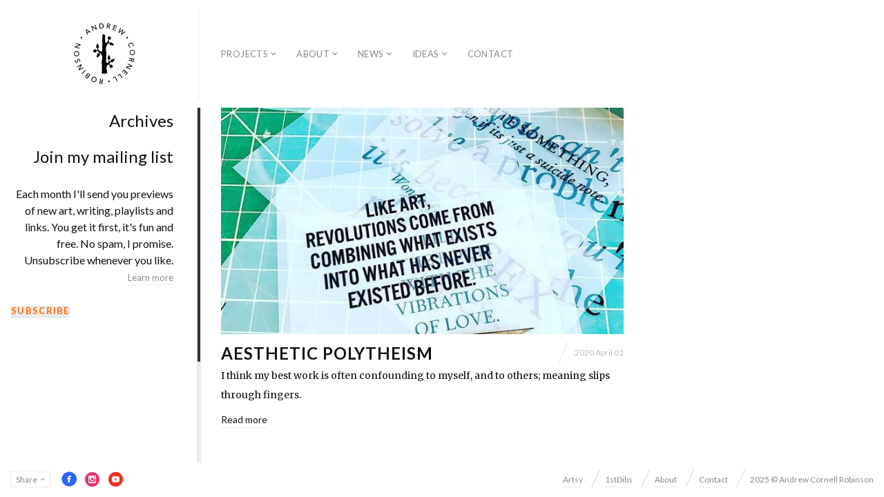

--- FILE ---
content_type: text/html; charset=UTF-8
request_url: https://www.andrewcornellrobinson.com/type/quote/
body_size: 10945
content:
<!DOCTYPE html>
<html lang="en" class="horizontal-page horizontal-posts">
<head>
<meta charset="UTF-8" />
<meta name="viewport" content="width=device-width, initial-scale=1, maximum-scale=1, user-scalable=no, viewport-fit=cover" />
<meta http-equiv="X-UA-Compatible" content="IE=Edge,chrome=1">
<link rel="profile" href="http://gmpg.org/xfn/11" />
<link rel="pingback" href="https://www.andrewcornellrobinson.com/xmlrpc.php" />
<!-- <link href="https://fonts.googleapis.com/css?family=Lato:300,400,700|Merriweather" rel="stylesheet"> -->
<!--[if lt IE 9]>
<script src="https://www.andrewcornellrobinson.com/wp-content/themes/fluxus/js/html5.js" type="text/javascript"></script>
<link rel="stylesheet" href="https://www.andrewcornellrobinson.com/wp-content/themes/fluxus/css/ie.css" type="text/css" media="all" />
<script type="text/javascript">window.oldie = true;</script>
<![endif]-->
<meta name='robots' content='noindex, follow' />

	<!-- This site is optimized with the Yoast SEO plugin v26.7 - https://yoast.com/wordpress/plugins/seo/ -->
	<title>Quote Archives - Andrew Cornell Robinson</title>
	<meta property="og:locale" content="en_US" />
	<meta property="og:type" content="article" />
	<meta property="og:title" content="Quote Archives - Andrew Cornell Robinson" />
	<meta property="og:url" content="https://www.andrewcornellrobinson.com/type/quote/" />
	<meta property="og:site_name" content="Andrew Cornell Robinson" />
	<meta name="twitter:card" content="summary_large_image" />
	<script type="application/ld+json" class="yoast-schema-graph">{"@context":"https://schema.org","@graph":[{"@type":"CollectionPage","@id":"https://www.andrewcornellrobinson.com/type/quote/","url":"https://www.andrewcornellrobinson.com/type/quote/","name":"Quote Archives - Andrew Cornell Robinson","isPartOf":{"@id":"https://www.andrewcornellrobinson.com/#website"},"primaryImageOfPage":{"@id":"https://www.andrewcornellrobinson.com/type/quote/#primaryimage"},"image":{"@id":"https://www.andrewcornellrobinson.com/type/quote/#primaryimage"},"thumbnailUrl":"https://www.andrewcornellrobinson.com/wp-content/uploads/2020/04/47694324_355485771898484_7235917348567589518_nmedium_large.2x.1548945752.jpg","breadcrumb":{"@id":"https://www.andrewcornellrobinson.com/type/quote/#breadcrumb"},"inLanguage":"en"},{"@type":"ImageObject","inLanguage":"en","@id":"https://www.andrewcornellrobinson.com/type/quote/#primaryimage","url":"https://www.andrewcornellrobinson.com/wp-content/uploads/2020/04/47694324_355485771898484_7235917348567589518_nmedium_large.2x.1548945752.jpg","contentUrl":"https://www.andrewcornellrobinson.com/wp-content/uploads/2020/04/47694324_355485771898484_7235917348567589518_nmedium_large.2x.1548945752.jpg","width":1280,"height":1280,"caption":"Acetate cut outs on the studio drawing table."},{"@type":"BreadcrumbList","@id":"https://www.andrewcornellrobinson.com/type/quote/#breadcrumb","itemListElement":[{"@type":"ListItem","position":1,"name":"Home","item":"https://www.andrewcornellrobinson.com/"},{"@type":"ListItem","position":2,"name":"Quote"}]},{"@type":"WebSite","@id":"https://www.andrewcornellrobinson.com/#website","url":"https://www.andrewcornellrobinson.com/","name":"Andrew Cornell Robinson","description":"Studio","publisher":{"@id":"https://www.andrewcornellrobinson.com/#/schema/person/a1dcfb94e250fe0ba6a2dffc558dc8cc"},"potentialAction":[{"@type":"SearchAction","target":{"@type":"EntryPoint","urlTemplate":"https://www.andrewcornellrobinson.com/?s={search_term_string}"},"query-input":{"@type":"PropertyValueSpecification","valueRequired":true,"valueName":"search_term_string"}}],"inLanguage":"en"},{"@type":["Person","Organization"],"@id":"https://www.andrewcornellrobinson.com/#/schema/person/a1dcfb94e250fe0ba6a2dffc558dc8cc","name":"Andrew Robinson","image":{"@type":"ImageObject","inLanguage":"en","@id":"https://www.andrewcornellrobinson.com/#/schema/person/image/","url":"https://www.andrewcornellrobinson.com/wp-content/uploads/2023/01/andrewcornellrobinonslogocircleArtboard-1400.png","contentUrl":"https://www.andrewcornellrobinson.com/wp-content/uploads/2023/01/andrewcornellrobinonslogocircleArtboard-1400.png","width":400,"height":400,"caption":"Andrew Robinson"},"logo":{"@id":"https://www.andrewcornellrobinson.com/#/schema/person/image/"},"description":"Andrew Robinson is a multidisciplinary artist working in painting, sculpture, and ceramics. His work explores the intersections of memory, identity, and material culture through historically engaged, research-driven practices. Robinson’s work has been exhibited nationally in galleries, museums, and artist-run spaces, and he has participated in numerous residencies and fellowships. He is a member of the faculty at Parsons School of Design, and has been a visiting artist and educator at Greenwich House Pottery, 92Y, Peter's Valley School of Craft, Columbia University, Brooklyn College, Pratt, School of Visual Arts and the UK Craft Council in London, etc. He lives and works in New York City.","sameAs":["https://www.andrewcornellrobinson.com","https://www.facebook.com/AndrewCornellRobinson/","https://www.instagram.com/acrstudio","https://www.youtube.com/acrstudio","https://en.wikipedia.org/wiki/Andrew_Cornell_Robinson"]}]}</script>
	<!-- / Yoast SEO plugin. -->


<link rel='dns-prefetch' href='//fonts.googleapis.com' />
<link rel="alternate" type="application/rss+xml" title="Andrew Cornell Robinson &raquo; Feed" href="https://www.andrewcornellrobinson.com/feed/" />
<link rel="alternate" type="application/rss+xml" title="Andrew Cornell Robinson &raquo; Comments Feed" href="https://www.andrewcornellrobinson.com/comments/feed/" />
<link rel="alternate" type="application/rss+xml" title="Andrew Cornell Robinson &raquo; Quote Format Feed" href="https://www.andrewcornellrobinson.com/type/quote/feed/" />
<style id='wp-img-auto-sizes-contain-inline-css'>
img:is([sizes=auto i],[sizes^="auto," i]){contain-intrinsic-size:3000px 1500px}
/*# sourceURL=wp-img-auto-sizes-contain-inline-css */
</style>
<style id='wp-emoji-styles-inline-css'>

	img.wp-smiley, img.emoji {
		display: inline !important;
		border: none !important;
		box-shadow: none !important;
		height: 1em !important;
		width: 1em !important;
		margin: 0 0.07em !important;
		vertical-align: -0.1em !important;
		background: none !important;
		padding: 0 !important;
	}
/*# sourceURL=wp-emoji-styles-inline-css */
</style>
<style id='wp-block-library-inline-css'>
:root{--wp-block-synced-color:#7a00df;--wp-block-synced-color--rgb:122,0,223;--wp-bound-block-color:var(--wp-block-synced-color);--wp-editor-canvas-background:#ddd;--wp-admin-theme-color:#007cba;--wp-admin-theme-color--rgb:0,124,186;--wp-admin-theme-color-darker-10:#006ba1;--wp-admin-theme-color-darker-10--rgb:0,107,160.5;--wp-admin-theme-color-darker-20:#005a87;--wp-admin-theme-color-darker-20--rgb:0,90,135;--wp-admin-border-width-focus:2px}@media (min-resolution:192dpi){:root{--wp-admin-border-width-focus:1.5px}}.wp-element-button{cursor:pointer}:root .has-very-light-gray-background-color{background-color:#eee}:root .has-very-dark-gray-background-color{background-color:#313131}:root .has-very-light-gray-color{color:#eee}:root .has-very-dark-gray-color{color:#313131}:root .has-vivid-green-cyan-to-vivid-cyan-blue-gradient-background{background:linear-gradient(135deg,#00d084,#0693e3)}:root .has-purple-crush-gradient-background{background:linear-gradient(135deg,#34e2e4,#4721fb 50%,#ab1dfe)}:root .has-hazy-dawn-gradient-background{background:linear-gradient(135deg,#faaca8,#dad0ec)}:root .has-subdued-olive-gradient-background{background:linear-gradient(135deg,#fafae1,#67a671)}:root .has-atomic-cream-gradient-background{background:linear-gradient(135deg,#fdd79a,#004a59)}:root .has-nightshade-gradient-background{background:linear-gradient(135deg,#330968,#31cdcf)}:root .has-midnight-gradient-background{background:linear-gradient(135deg,#020381,#2874fc)}:root{--wp--preset--font-size--normal:16px;--wp--preset--font-size--huge:42px}.has-regular-font-size{font-size:1em}.has-larger-font-size{font-size:2.625em}.has-normal-font-size{font-size:var(--wp--preset--font-size--normal)}.has-huge-font-size{font-size:var(--wp--preset--font-size--huge)}.has-text-align-center{text-align:center}.has-text-align-left{text-align:left}.has-text-align-right{text-align:right}.has-fit-text{white-space:nowrap!important}#end-resizable-editor-section{display:none}.aligncenter{clear:both}.items-justified-left{justify-content:flex-start}.items-justified-center{justify-content:center}.items-justified-right{justify-content:flex-end}.items-justified-space-between{justify-content:space-between}.screen-reader-text{border:0;clip-path:inset(50%);height:1px;margin:-1px;overflow:hidden;padding:0;position:absolute;width:1px;word-wrap:normal!important}.screen-reader-text:focus{background-color:#ddd;clip-path:none;color:#444;display:block;font-size:1em;height:auto;left:5px;line-height:normal;padding:15px 23px 14px;text-decoration:none;top:5px;width:auto;z-index:100000}html :where(.has-border-color){border-style:solid}html :where([style*=border-top-color]){border-top-style:solid}html :where([style*=border-right-color]){border-right-style:solid}html :where([style*=border-bottom-color]){border-bottom-style:solid}html :where([style*=border-left-color]){border-left-style:solid}html :where([style*=border-width]){border-style:solid}html :where([style*=border-top-width]){border-top-style:solid}html :where([style*=border-right-width]){border-right-style:solid}html :where([style*=border-bottom-width]){border-bottom-style:solid}html :where([style*=border-left-width]){border-left-style:solid}html :where(img[class*=wp-image-]){height:auto;max-width:100%}:where(figure){margin:0 0 1em}html :where(.is-position-sticky){--wp-admin--admin-bar--position-offset:var(--wp-admin--admin-bar--height,0px)}@media screen and (max-width:600px){html :where(.is-position-sticky){--wp-admin--admin-bar--position-offset:0px}}

/*# sourceURL=wp-block-library-inline-css */
</style><style id='wp-block-button-inline-css'>
.wp-block-button__link{align-content:center;box-sizing:border-box;cursor:pointer;display:inline-block;height:100%;text-align:center;word-break:break-word}.wp-block-button__link.aligncenter{text-align:center}.wp-block-button__link.alignright{text-align:right}:where(.wp-block-button__link){border-radius:9999px;box-shadow:none;padding:calc(.667em + 2px) calc(1.333em + 2px);text-decoration:none}.wp-block-button[style*=text-decoration] .wp-block-button__link{text-decoration:inherit}.wp-block-buttons>.wp-block-button.has-custom-width{max-width:none}.wp-block-buttons>.wp-block-button.has-custom-width .wp-block-button__link{width:100%}.wp-block-buttons>.wp-block-button.has-custom-font-size .wp-block-button__link{font-size:inherit}.wp-block-buttons>.wp-block-button.wp-block-button__width-25{width:calc(25% - var(--wp--style--block-gap, .5em)*.75)}.wp-block-buttons>.wp-block-button.wp-block-button__width-50{width:calc(50% - var(--wp--style--block-gap, .5em)*.5)}.wp-block-buttons>.wp-block-button.wp-block-button__width-75{width:calc(75% - var(--wp--style--block-gap, .5em)*.25)}.wp-block-buttons>.wp-block-button.wp-block-button__width-100{flex-basis:100%;width:100%}.wp-block-buttons.is-vertical>.wp-block-button.wp-block-button__width-25{width:25%}.wp-block-buttons.is-vertical>.wp-block-button.wp-block-button__width-50{width:50%}.wp-block-buttons.is-vertical>.wp-block-button.wp-block-button__width-75{width:75%}.wp-block-button.is-style-squared,.wp-block-button__link.wp-block-button.is-style-squared{border-radius:0}.wp-block-button.no-border-radius,.wp-block-button__link.no-border-radius{border-radius:0!important}:root :where(.wp-block-button .wp-block-button__link.is-style-outline),:root :where(.wp-block-button.is-style-outline>.wp-block-button__link){border:2px solid;padding:.667em 1.333em}:root :where(.wp-block-button .wp-block-button__link.is-style-outline:not(.has-text-color)),:root :where(.wp-block-button.is-style-outline>.wp-block-button__link:not(.has-text-color)){color:currentColor}:root :where(.wp-block-button .wp-block-button__link.is-style-outline:not(.has-background)),:root :where(.wp-block-button.is-style-outline>.wp-block-button__link:not(.has-background)){background-color:initial;background-image:none}
/*# sourceURL=https://www.andrewcornellrobinson.com/wp-includes/blocks/button/style.min.css */
</style>
<style id='wp-block-heading-inline-css'>
h1:where(.wp-block-heading).has-background,h2:where(.wp-block-heading).has-background,h3:where(.wp-block-heading).has-background,h4:where(.wp-block-heading).has-background,h5:where(.wp-block-heading).has-background,h6:where(.wp-block-heading).has-background{padding:1.25em 2.375em}h1.has-text-align-left[style*=writing-mode]:where([style*=vertical-lr]),h1.has-text-align-right[style*=writing-mode]:where([style*=vertical-rl]),h2.has-text-align-left[style*=writing-mode]:where([style*=vertical-lr]),h2.has-text-align-right[style*=writing-mode]:where([style*=vertical-rl]),h3.has-text-align-left[style*=writing-mode]:where([style*=vertical-lr]),h3.has-text-align-right[style*=writing-mode]:where([style*=vertical-rl]),h4.has-text-align-left[style*=writing-mode]:where([style*=vertical-lr]),h4.has-text-align-right[style*=writing-mode]:where([style*=vertical-rl]),h5.has-text-align-left[style*=writing-mode]:where([style*=vertical-lr]),h5.has-text-align-right[style*=writing-mode]:where([style*=vertical-rl]),h6.has-text-align-left[style*=writing-mode]:where([style*=vertical-lr]),h6.has-text-align-right[style*=writing-mode]:where([style*=vertical-rl]){rotate:180deg}
/*# sourceURL=https://www.andrewcornellrobinson.com/wp-includes/blocks/heading/style.min.css */
</style>
<style id='wp-block-buttons-inline-css'>
.wp-block-buttons{box-sizing:border-box}.wp-block-buttons.is-vertical{flex-direction:column}.wp-block-buttons.is-vertical>.wp-block-button:last-child{margin-bottom:0}.wp-block-buttons>.wp-block-button{display:inline-block;margin:0}.wp-block-buttons.is-content-justification-left{justify-content:flex-start}.wp-block-buttons.is-content-justification-left.is-vertical{align-items:flex-start}.wp-block-buttons.is-content-justification-center{justify-content:center}.wp-block-buttons.is-content-justification-center.is-vertical{align-items:center}.wp-block-buttons.is-content-justification-right{justify-content:flex-end}.wp-block-buttons.is-content-justification-right.is-vertical{align-items:flex-end}.wp-block-buttons.is-content-justification-space-between{justify-content:space-between}.wp-block-buttons.aligncenter{text-align:center}.wp-block-buttons:not(.is-content-justification-space-between,.is-content-justification-right,.is-content-justification-left,.is-content-justification-center) .wp-block-button.aligncenter{margin-left:auto;margin-right:auto;width:100%}.wp-block-buttons[style*=text-decoration] .wp-block-button,.wp-block-buttons[style*=text-decoration] .wp-block-button__link{text-decoration:inherit}.wp-block-buttons.has-custom-font-size .wp-block-button__link{font-size:inherit}.wp-block-buttons .wp-block-button__link{width:100%}.wp-block-button.aligncenter{text-align:center}
/*# sourceURL=https://www.andrewcornellrobinson.com/wp-includes/blocks/buttons/style.min.css */
</style>
<style id='wp-block-embed-inline-css'>
.wp-block-embed.alignleft,.wp-block-embed.alignright,.wp-block[data-align=left]>[data-type="core/embed"],.wp-block[data-align=right]>[data-type="core/embed"]{max-width:360px;width:100%}.wp-block-embed.alignleft .wp-block-embed__wrapper,.wp-block-embed.alignright .wp-block-embed__wrapper,.wp-block[data-align=left]>[data-type="core/embed"] .wp-block-embed__wrapper,.wp-block[data-align=right]>[data-type="core/embed"] .wp-block-embed__wrapper{min-width:280px}.wp-block-cover .wp-block-embed{min-height:240px;min-width:320px}.wp-block-embed{overflow-wrap:break-word}.wp-block-embed :where(figcaption){margin-bottom:1em;margin-top:.5em}.wp-block-embed iframe{max-width:100%}.wp-block-embed__wrapper{position:relative}.wp-embed-responsive .wp-has-aspect-ratio .wp-block-embed__wrapper:before{content:"";display:block;padding-top:50%}.wp-embed-responsive .wp-has-aspect-ratio iframe{bottom:0;height:100%;left:0;position:absolute;right:0;top:0;width:100%}.wp-embed-responsive .wp-embed-aspect-21-9 .wp-block-embed__wrapper:before{padding-top:42.85%}.wp-embed-responsive .wp-embed-aspect-18-9 .wp-block-embed__wrapper:before{padding-top:50%}.wp-embed-responsive .wp-embed-aspect-16-9 .wp-block-embed__wrapper:before{padding-top:56.25%}.wp-embed-responsive .wp-embed-aspect-4-3 .wp-block-embed__wrapper:before{padding-top:75%}.wp-embed-responsive .wp-embed-aspect-1-1 .wp-block-embed__wrapper:before{padding-top:100%}.wp-embed-responsive .wp-embed-aspect-9-16 .wp-block-embed__wrapper:before{padding-top:177.77%}.wp-embed-responsive .wp-embed-aspect-1-2 .wp-block-embed__wrapper:before{padding-top:200%}
/*# sourceURL=https://www.andrewcornellrobinson.com/wp-includes/blocks/embed/style.min.css */
</style>
<style id='wp-block-paragraph-inline-css'>
.is-small-text{font-size:.875em}.is-regular-text{font-size:1em}.is-large-text{font-size:2.25em}.is-larger-text{font-size:3em}.has-drop-cap:not(:focus):first-letter{float:left;font-size:8.4em;font-style:normal;font-weight:100;line-height:.68;margin:.05em .1em 0 0;text-transform:uppercase}body.rtl .has-drop-cap:not(:focus):first-letter{float:none;margin-left:.1em}p.has-drop-cap.has-background{overflow:hidden}:root :where(p.has-background){padding:1.25em 2.375em}:where(p.has-text-color:not(.has-link-color)) a{color:inherit}p.has-text-align-left[style*="writing-mode:vertical-lr"],p.has-text-align-right[style*="writing-mode:vertical-rl"]{rotate:180deg}
/*# sourceURL=https://www.andrewcornellrobinson.com/wp-includes/blocks/paragraph/style.min.css */
</style>
<style id='global-styles-inline-css'>
:root{--wp--preset--aspect-ratio--square: 1;--wp--preset--aspect-ratio--4-3: 4/3;--wp--preset--aspect-ratio--3-4: 3/4;--wp--preset--aspect-ratio--3-2: 3/2;--wp--preset--aspect-ratio--2-3: 2/3;--wp--preset--aspect-ratio--16-9: 16/9;--wp--preset--aspect-ratio--9-16: 9/16;--wp--preset--color--black: #000000;--wp--preset--color--cyan-bluish-gray: #abb8c3;--wp--preset--color--white: #ffffff;--wp--preset--color--pale-pink: #f78da7;--wp--preset--color--vivid-red: #cf2e2e;--wp--preset--color--luminous-vivid-orange: #ff6900;--wp--preset--color--luminous-vivid-amber: #fcb900;--wp--preset--color--light-green-cyan: #7bdcb5;--wp--preset--color--vivid-green-cyan: #00d084;--wp--preset--color--pale-cyan-blue: #8ed1fc;--wp--preset--color--vivid-cyan-blue: #0693e3;--wp--preset--color--vivid-purple: #9b51e0;--wp--preset--gradient--vivid-cyan-blue-to-vivid-purple: linear-gradient(135deg,rgb(6,147,227) 0%,rgb(155,81,224) 100%);--wp--preset--gradient--light-green-cyan-to-vivid-green-cyan: linear-gradient(135deg,rgb(122,220,180) 0%,rgb(0,208,130) 100%);--wp--preset--gradient--luminous-vivid-amber-to-luminous-vivid-orange: linear-gradient(135deg,rgb(252,185,0) 0%,rgb(255,105,0) 100%);--wp--preset--gradient--luminous-vivid-orange-to-vivid-red: linear-gradient(135deg,rgb(255,105,0) 0%,rgb(207,46,46) 100%);--wp--preset--gradient--very-light-gray-to-cyan-bluish-gray: linear-gradient(135deg,rgb(238,238,238) 0%,rgb(169,184,195) 100%);--wp--preset--gradient--cool-to-warm-spectrum: linear-gradient(135deg,rgb(74,234,220) 0%,rgb(151,120,209) 20%,rgb(207,42,186) 40%,rgb(238,44,130) 60%,rgb(251,105,98) 80%,rgb(254,248,76) 100%);--wp--preset--gradient--blush-light-purple: linear-gradient(135deg,rgb(255,206,236) 0%,rgb(152,150,240) 100%);--wp--preset--gradient--blush-bordeaux: linear-gradient(135deg,rgb(254,205,165) 0%,rgb(254,45,45) 50%,rgb(107,0,62) 100%);--wp--preset--gradient--luminous-dusk: linear-gradient(135deg,rgb(255,203,112) 0%,rgb(199,81,192) 50%,rgb(65,88,208) 100%);--wp--preset--gradient--pale-ocean: linear-gradient(135deg,rgb(255,245,203) 0%,rgb(182,227,212) 50%,rgb(51,167,181) 100%);--wp--preset--gradient--electric-grass: linear-gradient(135deg,rgb(202,248,128) 0%,rgb(113,206,126) 100%);--wp--preset--gradient--midnight: linear-gradient(135deg,rgb(2,3,129) 0%,rgb(40,116,252) 100%);--wp--preset--font-size--small: 13px;--wp--preset--font-size--medium: 20px;--wp--preset--font-size--large: 36px;--wp--preset--font-size--x-large: 42px;--wp--preset--spacing--20: 0.44rem;--wp--preset--spacing--30: 0.67rem;--wp--preset--spacing--40: 1rem;--wp--preset--spacing--50: 1.5rem;--wp--preset--spacing--60: 2.25rem;--wp--preset--spacing--70: 3.38rem;--wp--preset--spacing--80: 5.06rem;--wp--preset--shadow--natural: 6px 6px 9px rgba(0, 0, 0, 0.2);--wp--preset--shadow--deep: 12px 12px 50px rgba(0, 0, 0, 0.4);--wp--preset--shadow--sharp: 6px 6px 0px rgba(0, 0, 0, 0.2);--wp--preset--shadow--outlined: 6px 6px 0px -3px rgb(255, 255, 255), 6px 6px rgb(0, 0, 0);--wp--preset--shadow--crisp: 6px 6px 0px rgb(0, 0, 0);}:where(.is-layout-flex){gap: 0.5em;}:where(.is-layout-grid){gap: 0.5em;}body .is-layout-flex{display: flex;}.is-layout-flex{flex-wrap: wrap;align-items: center;}.is-layout-flex > :is(*, div){margin: 0;}body .is-layout-grid{display: grid;}.is-layout-grid > :is(*, div){margin: 0;}:where(.wp-block-columns.is-layout-flex){gap: 2em;}:where(.wp-block-columns.is-layout-grid){gap: 2em;}:where(.wp-block-post-template.is-layout-flex){gap: 1.25em;}:where(.wp-block-post-template.is-layout-grid){gap: 1.25em;}.has-black-color{color: var(--wp--preset--color--black) !important;}.has-cyan-bluish-gray-color{color: var(--wp--preset--color--cyan-bluish-gray) !important;}.has-white-color{color: var(--wp--preset--color--white) !important;}.has-pale-pink-color{color: var(--wp--preset--color--pale-pink) !important;}.has-vivid-red-color{color: var(--wp--preset--color--vivid-red) !important;}.has-luminous-vivid-orange-color{color: var(--wp--preset--color--luminous-vivid-orange) !important;}.has-luminous-vivid-amber-color{color: var(--wp--preset--color--luminous-vivid-amber) !important;}.has-light-green-cyan-color{color: var(--wp--preset--color--light-green-cyan) !important;}.has-vivid-green-cyan-color{color: var(--wp--preset--color--vivid-green-cyan) !important;}.has-pale-cyan-blue-color{color: var(--wp--preset--color--pale-cyan-blue) !important;}.has-vivid-cyan-blue-color{color: var(--wp--preset--color--vivid-cyan-blue) !important;}.has-vivid-purple-color{color: var(--wp--preset--color--vivid-purple) !important;}.has-black-background-color{background-color: var(--wp--preset--color--black) !important;}.has-cyan-bluish-gray-background-color{background-color: var(--wp--preset--color--cyan-bluish-gray) !important;}.has-white-background-color{background-color: var(--wp--preset--color--white) !important;}.has-pale-pink-background-color{background-color: var(--wp--preset--color--pale-pink) !important;}.has-vivid-red-background-color{background-color: var(--wp--preset--color--vivid-red) !important;}.has-luminous-vivid-orange-background-color{background-color: var(--wp--preset--color--luminous-vivid-orange) !important;}.has-luminous-vivid-amber-background-color{background-color: var(--wp--preset--color--luminous-vivid-amber) !important;}.has-light-green-cyan-background-color{background-color: var(--wp--preset--color--light-green-cyan) !important;}.has-vivid-green-cyan-background-color{background-color: var(--wp--preset--color--vivid-green-cyan) !important;}.has-pale-cyan-blue-background-color{background-color: var(--wp--preset--color--pale-cyan-blue) !important;}.has-vivid-cyan-blue-background-color{background-color: var(--wp--preset--color--vivid-cyan-blue) !important;}.has-vivid-purple-background-color{background-color: var(--wp--preset--color--vivid-purple) !important;}.has-black-border-color{border-color: var(--wp--preset--color--black) !important;}.has-cyan-bluish-gray-border-color{border-color: var(--wp--preset--color--cyan-bluish-gray) !important;}.has-white-border-color{border-color: var(--wp--preset--color--white) !important;}.has-pale-pink-border-color{border-color: var(--wp--preset--color--pale-pink) !important;}.has-vivid-red-border-color{border-color: var(--wp--preset--color--vivid-red) !important;}.has-luminous-vivid-orange-border-color{border-color: var(--wp--preset--color--luminous-vivid-orange) !important;}.has-luminous-vivid-amber-border-color{border-color: var(--wp--preset--color--luminous-vivid-amber) !important;}.has-light-green-cyan-border-color{border-color: var(--wp--preset--color--light-green-cyan) !important;}.has-vivid-green-cyan-border-color{border-color: var(--wp--preset--color--vivid-green-cyan) !important;}.has-pale-cyan-blue-border-color{border-color: var(--wp--preset--color--pale-cyan-blue) !important;}.has-vivid-cyan-blue-border-color{border-color: var(--wp--preset--color--vivid-cyan-blue) !important;}.has-vivid-purple-border-color{border-color: var(--wp--preset--color--vivid-purple) !important;}.has-vivid-cyan-blue-to-vivid-purple-gradient-background{background: var(--wp--preset--gradient--vivid-cyan-blue-to-vivid-purple) !important;}.has-light-green-cyan-to-vivid-green-cyan-gradient-background{background: var(--wp--preset--gradient--light-green-cyan-to-vivid-green-cyan) !important;}.has-luminous-vivid-amber-to-luminous-vivid-orange-gradient-background{background: var(--wp--preset--gradient--luminous-vivid-amber-to-luminous-vivid-orange) !important;}.has-luminous-vivid-orange-to-vivid-red-gradient-background{background: var(--wp--preset--gradient--luminous-vivid-orange-to-vivid-red) !important;}.has-very-light-gray-to-cyan-bluish-gray-gradient-background{background: var(--wp--preset--gradient--very-light-gray-to-cyan-bluish-gray) !important;}.has-cool-to-warm-spectrum-gradient-background{background: var(--wp--preset--gradient--cool-to-warm-spectrum) !important;}.has-blush-light-purple-gradient-background{background: var(--wp--preset--gradient--blush-light-purple) !important;}.has-blush-bordeaux-gradient-background{background: var(--wp--preset--gradient--blush-bordeaux) !important;}.has-luminous-dusk-gradient-background{background: var(--wp--preset--gradient--luminous-dusk) !important;}.has-pale-ocean-gradient-background{background: var(--wp--preset--gradient--pale-ocean) !important;}.has-electric-grass-gradient-background{background: var(--wp--preset--gradient--electric-grass) !important;}.has-midnight-gradient-background{background: var(--wp--preset--gradient--midnight) !important;}.has-small-font-size{font-size: var(--wp--preset--font-size--small) !important;}.has-medium-font-size{font-size: var(--wp--preset--font-size--medium) !important;}.has-large-font-size{font-size: var(--wp--preset--font-size--large) !important;}.has-x-large-font-size{font-size: var(--wp--preset--font-size--x-large) !important;}
/*# sourceURL=global-styles-inline-css */
</style>

<style id='classic-theme-styles-inline-css'>
/*! This file is auto-generated */
.wp-block-button__link{color:#fff;background-color:#32373c;border-radius:9999px;box-shadow:none;text-decoration:none;padding:calc(.667em + 2px) calc(1.333em + 2px);font-size:1.125em}.wp-block-file__button{background:#32373c;color:#fff;text-decoration:none}
/*# sourceURL=/wp-includes/css/classic-themes.min.css */
</style>
<link rel='stylesheet' id='coblocks-extensions-css' href='https://www.andrewcornellrobinson.com/wp-content/plugins/coblocks/dist/style-coblocks-extensions.css?ver=3.1.16' media='all' />
<link rel='stylesheet' id='coblocks-animation-css' href='https://www.andrewcornellrobinson.com/wp-content/plugins/coblocks/dist/style-coblocks-animation.css?ver=2677611078ee87eb3b1c' media='all' />
<link rel='stylesheet' id='contact-form-7-css' href='https://www.andrewcornellrobinson.com/wp-content/plugins/contact-form-7/includes/css/styles.css?ver=6.1.4' media='all' />
<link rel='stylesheet' id='wp-components-css' href='https://www.andrewcornellrobinson.com/wp-includes/css/dist/components/style.min.css?ver=6.9' media='all' />
<link rel='stylesheet' id='godaddy-styles-css' href='https://www.andrewcornellrobinson.com/wp-content/plugins/coblocks/includes/Dependencies/GoDaddy/Styles/build/latest.css?ver=2.0.2' media='all' />
<link rel='stylesheet' id='fluxus-normalize-css' href='https://www.andrewcornellrobinson.com/wp-content/themes/fluxus/css/normalize.css?ver=1.9.1' media='all' />
<link rel='stylesheet' id='fluxus-global-css' href='https://www.andrewcornellrobinson.com/wp-content/themes/fluxus/css/global.css?ver=1.9.1' media='all' />
<link rel='stylesheet' id='fluxus-fonts-css' href='//fonts.googleapis.com/css?family=Lato:300,400,700|Merriweather' media='screen' />
<link rel='stylesheet' id='fluxus-icons-css' href='https://www.andrewcornellrobinson.com/wp-content/themes/fluxus/css/icomoon.css?ver=1.9.1' media='all' />
<link rel='stylesheet' id='fluxus-style-css' href='https://www.andrewcornellrobinson.com/wp-content/themes/fluxus/style.css?ver=1.9.1' media='all' />
<link rel='stylesheet' id='fluxus-responsive-css' href='https://www.andrewcornellrobinson.com/wp-content/themes/fluxus/css/responsive.css?ver=1.9.1' media='all' />
<link rel='stylesheet' id='fluxus-skin-css' href='https://www.andrewcornellrobinson.com/wp-content/themes/fluxus/css/skins/light.css?ver=1.9.1' media='all' />
<link rel='stylesheet' id='fluxus-customizer-css' href='https://www.andrewcornellrobinson.com/wp-content/uploads/fluxus-customize.css?ver=20260110184912' media='all' />
<link rel='stylesheet' id='fluxus-user-css' href='https://www.andrewcornellrobinson.com/wp-content/themes/fluxus/user.css?ver=1.9.1' media='all' />
<script src="https://www.andrewcornellrobinson.com/wp-includes/js/jquery/jquery.min.js?ver=3.7.1" id="jquery-core-js"></script>
<script src="https://www.andrewcornellrobinson.com/wp-includes/js/jquery/jquery-migrate.min.js?ver=3.4.1" id="jquery-migrate-js"></script>
<script></script><link rel="https://api.w.org/" href="https://www.andrewcornellrobinson.com/wp-json/" /><link rel="EditURI" type="application/rsd+xml" title="RSD" href="https://www.andrewcornellrobinson.com/xmlrpc.php?rsd" />
<meta name="generator" content="WordPress 6.9" />
<meta property="og:description" content="The studio website of Andrew Cornell Robinson, an artist whose multidisciplinary practice spans ceramics, sculpture, painting, printmaking, and performance. His work engages themes of memory, identity, and cultural history through materially rich and historically informed processes. Based in New York City, Robinson has exhibited in over one hundred exhibitions across the U.S. and abroad, including at the Ben Shahn Center for the Visual Arts, the Ross Art Museum, and with the UK Crafts Council. His work has been featured in publications such as Sculpture Magazine and Maake. He teaches at Parsons School of Design. He lives and works in New York City." />
<meta property="og:image" content="https://www.andrewcornellrobinson.com/wp-content/uploads/2023/01/andrewcornellrobinonslogocircleArtboard-1400.png" />
<meta name="generator" content="Powered by WPBakery Page Builder - drag and drop page builder for WordPress."/>
<link rel="icon" href="https://www.andrewcornellrobinson.com/wp-content/uploads/2024/08/cropped-Artboard-1-1-1-32x32.png" sizes="32x32" />
<link rel="icon" href="https://www.andrewcornellrobinson.com/wp-content/uploads/2024/08/cropped-Artboard-1-1-1-192x192.png" sizes="192x192" />
<link rel="apple-touch-icon" href="https://www.andrewcornellrobinson.com/wp-content/uploads/2024/08/cropped-Artboard-1-1-1-180x180.png" />
<meta name="msapplication-TileImage" content="https://www.andrewcornellrobinson.com/wp-content/uploads/2024/08/cropped-Artboard-1-1-1-270x270.png" />
<noscript><style> .wpb_animate_when_almost_visible { opacity: 1; }</style></noscript></head>
<body class="archive tax-post_format term-post-format-quote term-55 wp-theme-fluxus wpb-js-composer js-comp-ver-8.7.2 vc_responsive">
<div id="page-wrapper">
  <header class="site-header js-site-header">
    <div class="site-header__inner">
            <div class="logo-container col-auto">
        <a class="site-logo js-site-logo" href="https://www.andrewcornellrobinson.com/" title="Andrew Cornell Robinson" rel="home">
          <img src="https://www.andrewcornellrobinson.com/wp-content/uploads/2023/01/andrewcornellrobinonslogocircleArtboard-1200.png" height="100" alt="Andrew Cornell Robinson" />
        </a>
              </div>
      <div class="col site-navigation" data-image="https://www.andrewcornellrobinson.com/wp-content/uploads/2023/01/andrewcornellrobinonslogocircleArtboard-1100.png">
        <div class="col">
          <nav class="primary-navigation"><ul id="menu-primary-menu" class="menu"><li id="menu-item-340" class="menu-item menu-item-type-post_type menu-item-object-page menu-item-has-children has-children menu-item-340"><a href="https://www.andrewcornellrobinson.com/projects/">Projects</a>
<ul class="sub-menu">
	<li id="menu-item-407" class="menu-item menu-item-type-taxonomy menu-item-object-fluxus-project-type menu-item-407"><a href="https://www.andrewcornellrobinson.com/projects/painting/">Painting</a></li>
	<li id="menu-item-409" class="menu-item menu-item-type-taxonomy menu-item-object-fluxus-project-type menu-item-409"><a href="https://www.andrewcornellrobinson.com/projects/sculpture/">Sculpture</a></li>
	<li id="menu-item-1918" class="menu-item menu-item-type-taxonomy menu-item-object-fluxus-project-type menu-item-1918"><a href="https://www.andrewcornellrobinson.com/projects/wop/">Works on Paper</a></li>
	<li id="menu-item-1908" class="menu-item menu-item-type-taxonomy menu-item-object-fluxus-project-type menu-item-has-children has-children menu-item-1908"><a href="https://www.andrewcornellrobinson.com/projects/media/">All</a>
	<ul class="sub-menu">
		<li id="menu-item-1909" class="menu-item menu-item-type-taxonomy menu-item-object-fluxus-project-type menu-item-1909"><a href="https://www.andrewcornellrobinson.com/projects/assemblage/">Assemblage</a></li>
		<li id="menu-item-1910" class="menu-item menu-item-type-taxonomy menu-item-object-fluxus-project-type menu-item-1910"><a href="https://www.andrewcornellrobinson.com/projects/ceramic/">Ceramic</a></li>
		<li id="menu-item-1911" class="menu-item menu-item-type-taxonomy menu-item-object-fluxus-project-type menu-item-1911"><a href="https://www.andrewcornellrobinson.com/projects/collage/">Collage</a></li>
		<li id="menu-item-1912" class="menu-item menu-item-type-taxonomy menu-item-object-fluxus-project-type menu-item-1912"><a href="https://www.andrewcornellrobinson.com/projects/drawing/">Drawing</a></li>
		<li id="menu-item-1913" class="menu-item menu-item-type-taxonomy menu-item-object-fluxus-project-type menu-item-1913"><a href="https://www.andrewcornellrobinson.com/projects/mix/">Interdisciplinary</a></li>
		<li id="menu-item-1914" class="menu-item menu-item-type-taxonomy menu-item-object-fluxus-project-type menu-item-1914"><a href="https://www.andrewcornellrobinson.com/projects/painting/">Painting</a></li>
		<li id="menu-item-1915" class="menu-item menu-item-type-taxonomy menu-item-object-fluxus-project-type menu-item-1915"><a href="https://www.andrewcornellrobinson.com/projects/photography/">Photography</a></li>
		<li id="menu-item-1916" class="menu-item menu-item-type-taxonomy menu-item-object-fluxus-project-type menu-item-1916"><a href="https://www.andrewcornellrobinson.com/projects/print/">Print</a></li>
		<li id="menu-item-1917" class="menu-item menu-item-type-taxonomy menu-item-object-fluxus-project-type menu-item-1917"><a href="https://www.andrewcornellrobinson.com/projects/sculpture/">Sculpture</a></li>
	</ul>
</li>
</ul>
</li>
<li id="menu-item-54" class="menu-item menu-item-type-post_type menu-item-object-page menu-item-has-children has-children menu-item-54"><a href="https://www.andrewcornellrobinson.com/about/">About</a>
<ul class="sub-menu">
	<li id="menu-item-497" class="menu-item menu-item-type-post_type menu-item-object-page menu-item-497"><a href="https://www.andrewcornellrobinson.com/artists-statement/">Artist’s Statement</a></li>
	<li id="menu-item-1135" class="menu-item menu-item-type-post_type menu-item-object-page menu-item-1135"><a href="https://www.andrewcornellrobinson.com/about/">Biography</a></li>
	<li id="menu-item-496" class="menu-item menu-item-type-post_type menu-item-object-page menu-item-496"><a href="https://www.andrewcornellrobinson.com/resume/">Resume</a></li>
	<li id="menu-item-505" class="menu-item menu-item-type-post_type menu-item-object-page menu-item-505"><a href="https://www.andrewcornellrobinson.com/bibliography/">Bibliography</a></li>
	<li id="menu-item-498" class="menu-item menu-item-type-post_type menu-item-object-page menu-item-498"><a href="https://www.andrewcornellrobinson.com/press/">Press</a></li>
</ul>
</li>
<li id="menu-item-246" class="menu-item menu-item-type-taxonomy menu-item-object-category menu-item-has-children has-children menu-item-246"><a href="https://www.andrewcornellrobinson.com/category/news/">News</a>
<ul class="sub-menu">
	<li id="menu-item-1134" class="menu-item menu-item-type-taxonomy menu-item-object-category menu-item-1134"><a href="https://www.andrewcornellrobinson.com/category/news/press/">Press Releases</a></li>
	<li id="menu-item-247" class="menu-item menu-item-type-taxonomy menu-item-object-category menu-item-247"><a href="https://www.andrewcornellrobinson.com/category/news/exhibit/">Exhibitions</a></li>
	<li id="menu-item-499" class="menu-item menu-item-type-post_type menu-item-object-page menu-item-499"><a href="https://www.andrewcornellrobinson.com/interview/">Interviews</a></li>
	<li id="menu-item-1132" class="menu-item menu-item-type-post_type menu-item-object-page menu-item-1132"><a href="https://www.andrewcornellrobinson.com/annotations/">Newsletter</a></li>
</ul>
</li>
<li id="menu-item-823" class="menu-item menu-item-type-taxonomy menu-item-object-category menu-item-has-children has-children menu-item-823"><a href="https://www.andrewcornellrobinson.com/category/idea/">Ideas</a>
<ul class="sub-menu">
	<li id="menu-item-1133" class="menu-item menu-item-type-taxonomy menu-item-object-category menu-item-1133"><a href="https://www.andrewcornellrobinson.com/category/idea/looking/">Looking</a></li>
	<li id="menu-item-887" class="menu-item menu-item-type-taxonomy menu-item-object-category menu-item-887"><a href="https://www.andrewcornellrobinson.com/category/idea/listen/">Listening</a></li>
	<li id="menu-item-886" class="menu-item menu-item-type-taxonomy menu-item-object-category menu-item-886"><a href="https://www.andrewcornellrobinson.com/category/idea/learn/">Learning</a></li>
	<li id="menu-item-888" class="menu-item menu-item-type-taxonomy menu-item-object-category menu-item-888"><a href="https://www.andrewcornellrobinson.com/category/idea/make/">Making</a></li>
</ul>
</li>
<li id="menu-item-56" class="menu-item menu-item-type-post_type menu-item-object-page menu-item-56"><a href="https://www.andrewcornellrobinson.com/connect/">Contact</a></li>
</ul></nav>        </div>
              </div>
    </div>
  </header>
  <div id="main" class="site site--has-sidebar">
    <div class="site-content">
            <div class="horizontal-content"><div class="horizontal-content__item js-global-nav-item">
                        <article id="post-818" class="post-818 post type-post status-publish format-quote has-post-thumbnail hentry category-idea category-make post_format-post-format-quote post--featured-image">
	<section class="featured-media">		<a href="https://www.andrewcornellrobinson.com/aesthetic-polytheism/" title="Read more about Aesthetic Polytheism">
			<img class="featured-media__img" src="https://www.andrewcornellrobinson.com/wp-content/uploads/2020/04/47694324_355485771898484_7235917348567589518_nmedium_large.2x.1548945752-1166x656.jpg" width="1166" height="656" alt="" />
		</a>
		</section>
	<div class="text-contents">			<header class="entry-header entry-header--with-meta">
				<h1 class="entry-header__title entry-title">
					<a href="https://www.andrewcornellrobinson.com/aesthetic-polytheism/" title="Permalink to Aesthetic Polytheism">
						Aesthetic Polytheism					</a>
				</h1>
										<div class="entry-header__slash slash-text">
							<div class="slash mr-mini"></div>
							<time class="entry-date" datetime="2020-04-01T23:45:00+00:00" pubdate>2020 April 01</time>						</div>
									</header>		<div class="entry-summary">
			<p>I think my best work is often confounding to myself, and to others; meaning slips through fingers.</p>
<div class="wrap-excerpt-more"><a class="excerpt-more" href="https://www.andrewcornellrobinson.com/aesthetic-polytheism/">Read more</a></div>
		</div>
	</div>
</article>
                    </div>            </div>    </div>

    <div class="sidebar sidebar-general">
    <div class="scroll-container">
        <div class="scrollbar"><div class="track"><div class="thumb"><div class="end"></div></div></div></div>
        <div class="viewport">
            <div class="overview">
                                    <hgroup class="archive-results-hgroup">
                        <h2 class="subtitle">
                            Archives                        </h2>
                        <h1 class="title">                        </h1>
                    </hgroup>
                    <aside id="block-16" class="widget widget_block">
<h2 class="wp-block-heading">Join my mailing list</h2>
</aside><aside id="block-17" class="widget widget_block widget_text">
<p>Each month I'll send you previews of new art, writing, playlists and links. You get it first, it's fun and free. No spam, I promise. Unsubscribe whenever you like. <a href="https://www.andrewcornellrobinson.com/an-artists-annotations-a-newsletter/">Learn more</a></p>
</aside><aside id="block-11" class="widget widget_block">
<div class="wp-block-buttons is-layout-flex wp-block-buttons-is-layout-flex">
<div class="wp-block-button"><a class="wp-block-button__link wp-element-button" href="http://eepurl.com/gU8y0z" target="_blank" rel="noreferrer noopener"><strong><mark style="background-color:rgba(0, 0, 0, 0)" class="has-inline-color has-luminous-vivid-orange-color">Subscribe</mark></strong></a></div>
</div>
</aside><aside id="block-7" class="widget widget_block">
<figure class="wp-block-embed is-type-rich is-provider-spotify wp-block-embed-spotify wp-embed-aspect-21-9 wp-has-aspect-ratio"><div class="wp-block-embed__wrapper">
<iframe title="Spotify Embed: More is MORE" style="border-radius: 12px" width="100%" height="352" frameborder="0" allowfullscreen allow="autoplay; clipboard-write; encrypted-media; fullscreen; picture-in-picture" loading="lazy" src="https://open.spotify.com/embed/playlist/76TRbgbeu8xUinw4v3PsHB?si=c8de99685f104543&utm_source=oembed"></iframe>
</div></figure>
</aside>            </div>
        </div>
    </div>
</div>
</div>
    <div class="site-footer-push"></div>
</div>
<footer class="site-footer js-site-footer">
    	<div  data-url="https://www.andrewcornellrobinson.com/aesthetic-polytheism/" data-title="Share" class="js-share-footer share-widget share-widget--footer" data-services="facebook,facebookShare" data-buttons-title="Share this page"></div>
			<div class="social-networks">
							<a rel="noopener" class="icon-social icon-facebook-with-circle" href="https://www.facebook.com/AndrewCornellRobinson/" target="_blank" title="Facebook" rel="nofollow">
				</a>
								<a rel="noopener" class="icon-social icon-instagram-with-circle" href="https://www.instagram.com/acrstudio/" target="_blank" title="Instagram" rel="nofollow">
				</a>
								<a rel="noopener" class="icon-social icon-youtube-with-circle" href="https://www.youtube.com/acrstudio" target="_blank" title="Youtube" rel="nofollow">
				</a>
						</div>
		    <div class="footer-links">
        <nav class="footer-navigation"><ul id="menu-footer" class="menu"><li id="menu-item-415" class="menu-item menu-item-type-custom menu-item-object-custom menu-item-415"><a href="https://www.artsy.net/artist/andrew-cornell-robinson/works-for-sale">Artsy</a></li>
<li id="menu-item-414" class="menu-item menu-item-type-custom menu-item-object-custom menu-item-414"><a href="https://www.1stdibs.com/creators/andrew-cornell-robinson/?search=andrew%20cornell%20robinson">1stDibs</a></li>
<li id="menu-item-338" class="menu-item menu-item-type-post_type menu-item-object-page menu-item-338"><a href="https://www.andrewcornellrobinson.com/about/">About</a></li>
<li id="menu-item-339" class="menu-item menu-item-type-post_type menu-item-object-page menu-item-339"><a href="https://www.andrewcornellrobinson.com/connect/">Contact</a></li>
</ul></nav>            <div class="credits">2025 &copy; Andrew Cornell Robinson</div>    </div>
    <div class="nav-tip js-nav-tip">
        Use arrows <button type="button" class="nav-tip__button nav-tip__button--prev button icon-chevron-small-left js-nav-tip__prev"></button><button type="button" class="nav-tip__button nav-tip__button--next button icon-chevron-small-right js-nav-tip__next"></button> for navigation    </div>
    </footer>
<script type="speculationrules">
{"prefetch":[{"source":"document","where":{"and":[{"href_matches":"/*"},{"not":{"href_matches":["/wp-*.php","/wp-admin/*","/wp-content/uploads/*","/wp-content/*","/wp-content/plugins/*","/wp-content/themes/fluxus/*","/*\\?(.+)"]}},{"not":{"selector_matches":"a[rel~=\"nofollow\"]"}},{"not":{"selector_matches":".no-prefetch, .no-prefetch a"}}]},"eagerness":"conservative"}]}
</script>
<script src="https://www.andrewcornellrobinson.com/wp-content/plugins/coblocks/dist/js/coblocks-animation.js?ver=3.1.16" id="coblocks-animation-js"></script>
<script src="https://www.andrewcornellrobinson.com/wp-includes/js/dist/hooks.min.js?ver=dd5603f07f9220ed27f1" id="wp-hooks-js"></script>
<script src="https://www.andrewcornellrobinson.com/wp-includes/js/dist/i18n.min.js?ver=c26c3dc7bed366793375" id="wp-i18n-js"></script>
<script id="wp-i18n-js-after">
wp.i18n.setLocaleData( { 'text direction\u0004ltr': [ 'ltr' ] } );
//# sourceURL=wp-i18n-js-after
</script>
<script src="https://www.andrewcornellrobinson.com/wp-content/plugins/contact-form-7/includes/swv/js/index.js?ver=6.1.4" id="swv-js"></script>
<script id="contact-form-7-js-before">
var wpcf7 = {
    "api": {
        "root": "https:\/\/www.andrewcornellrobinson.com\/wp-json\/",
        "namespace": "contact-form-7\/v1"
    }
};
//# sourceURL=contact-form-7-js-before
</script>
<script src="https://www.andrewcornellrobinson.com/wp-content/plugins/contact-form-7/includes/js/index.js?ver=6.1.4" id="contact-form-7-js"></script>
<script src="https://www.andrewcornellrobinson.com/wp-content/themes/fluxus/js/libs/hammer.min.js?ver=1.9.1" id="hammer-js-js"></script>
<script src="https://www.andrewcornellrobinson.com/wp-content/themes/fluxus/js/jquery.tinyscrollbar.js?ver=1.9.1" id="tinyscrollbar-js"></script>
<script src="https://www.andrewcornellrobinson.com/wp-content/themes/fluxus/js/jquery.sharrre.js?ver=1.9.1" id="sharrre-js"></script>
<script src="https://www.andrewcornellrobinson.com/wp-includes/js/underscore.min.js?ver=1.13.7" id="underscore-js"></script>
<script src="https://www.andrewcornellrobinson.com/wp-content/themes/fluxus/js/helpers.js?ver=1.9.1" id="fluxus-helpers-js"></script>
<script src="https://www.andrewcornellrobinson.com/wp-content/themes/fluxus/js/normalize-wheel.js?ver=1.9.1" id="normalize-wheel-js"></script>
<script src="https://www.andrewcornellrobinson.com/wp-content/themes/fluxus/js/utils.js?ver=1.9.1" id="fluxus-utils-js"></script>
<script src="https://www.andrewcornellrobinson.com/wp-content/themes/fluxus/js/jquery.fluxus-grid.js?ver=1.9.1" id="fluxus-grid-js"></script>
<script src="https://www.andrewcornellrobinson.com/wp-content/themes/fluxus/js/jquery.fluxus-lightbox.js?ver=1.9.1" id="fluxus-lightbox-js"></script>
<script src="https://www.andrewcornellrobinson.com/wp-content/themes/fluxus/js/libs/iscroll.js?ver=1.9.1" id="iscroll-js"></script>
<script src="https://www.andrewcornellrobinson.com/wp-content/themes/fluxus/js/burger-menu.js?ver=1.9.1" id="burger-menu-js"></script>
<script src="https://www.andrewcornellrobinson.com/wp-content/themes/fluxus/js/fastclick.js?ver=1.9.1" id="fastclick-js"></script>
<script src="https://www.andrewcornellrobinson.com/wp-content/themes/fluxus/js/main.js?ver=1.9.1" id="fluxus-js"></script>
<script src="https://www.andrewcornellrobinson.com/wp-content/themes/fluxus/js/libs/lazysizes/lazysizes.min.js?ver=1.9.1" id="lazysizes-js"></script>
<script src="https://www.andrewcornellrobinson.com/wp-content/themes/fluxus/js/libs/lazysizes/ls.respimg.min.js?ver=1.9.1" id="lazysizes-srcset-js"></script>
<script src="https://www.andrewcornellrobinson.com/wp-content/themes/fluxus/user.js?ver=1.9.1" id="fluxus-user-js"></script>
<script id="wp-emoji-settings" type="application/json">
{"baseUrl":"https://s.w.org/images/core/emoji/17.0.2/72x72/","ext":".png","svgUrl":"https://s.w.org/images/core/emoji/17.0.2/svg/","svgExt":".svg","source":{"concatemoji":"https://www.andrewcornellrobinson.com/wp-includes/js/wp-emoji-release.min.js?ver=6.9"}}
</script>
<script type="module">
/*! This file is auto-generated */
const a=JSON.parse(document.getElementById("wp-emoji-settings").textContent),o=(window._wpemojiSettings=a,"wpEmojiSettingsSupports"),s=["flag","emoji"];function i(e){try{var t={supportTests:e,timestamp:(new Date).valueOf()};sessionStorage.setItem(o,JSON.stringify(t))}catch(e){}}function c(e,t,n){e.clearRect(0,0,e.canvas.width,e.canvas.height),e.fillText(t,0,0);t=new Uint32Array(e.getImageData(0,0,e.canvas.width,e.canvas.height).data);e.clearRect(0,0,e.canvas.width,e.canvas.height),e.fillText(n,0,0);const a=new Uint32Array(e.getImageData(0,0,e.canvas.width,e.canvas.height).data);return t.every((e,t)=>e===a[t])}function p(e,t){e.clearRect(0,0,e.canvas.width,e.canvas.height),e.fillText(t,0,0);var n=e.getImageData(16,16,1,1);for(let e=0;e<n.data.length;e++)if(0!==n.data[e])return!1;return!0}function u(e,t,n,a){switch(t){case"flag":return n(e,"\ud83c\udff3\ufe0f\u200d\u26a7\ufe0f","\ud83c\udff3\ufe0f\u200b\u26a7\ufe0f")?!1:!n(e,"\ud83c\udde8\ud83c\uddf6","\ud83c\udde8\u200b\ud83c\uddf6")&&!n(e,"\ud83c\udff4\udb40\udc67\udb40\udc62\udb40\udc65\udb40\udc6e\udb40\udc67\udb40\udc7f","\ud83c\udff4\u200b\udb40\udc67\u200b\udb40\udc62\u200b\udb40\udc65\u200b\udb40\udc6e\u200b\udb40\udc67\u200b\udb40\udc7f");case"emoji":return!a(e,"\ud83e\u1fac8")}return!1}function f(e,t,n,a){let r;const o=(r="undefined"!=typeof WorkerGlobalScope&&self instanceof WorkerGlobalScope?new OffscreenCanvas(300,150):document.createElement("canvas")).getContext("2d",{willReadFrequently:!0}),s=(o.textBaseline="top",o.font="600 32px Arial",{});return e.forEach(e=>{s[e]=t(o,e,n,a)}),s}function r(e){var t=document.createElement("script");t.src=e,t.defer=!0,document.head.appendChild(t)}a.supports={everything:!0,everythingExceptFlag:!0},new Promise(t=>{let n=function(){try{var e=JSON.parse(sessionStorage.getItem(o));if("object"==typeof e&&"number"==typeof e.timestamp&&(new Date).valueOf()<e.timestamp+604800&&"object"==typeof e.supportTests)return e.supportTests}catch(e){}return null}();if(!n){if("undefined"!=typeof Worker&&"undefined"!=typeof OffscreenCanvas&&"undefined"!=typeof URL&&URL.createObjectURL&&"undefined"!=typeof Blob)try{var e="postMessage("+f.toString()+"("+[JSON.stringify(s),u.toString(),c.toString(),p.toString()].join(",")+"));",a=new Blob([e],{type:"text/javascript"});const r=new Worker(URL.createObjectURL(a),{name:"wpTestEmojiSupports"});return void(r.onmessage=e=>{i(n=e.data),r.terminate(),t(n)})}catch(e){}i(n=f(s,u,c,p))}t(n)}).then(e=>{for(const n in e)a.supports[n]=e[n],a.supports.everything=a.supports.everything&&a.supports[n],"flag"!==n&&(a.supports.everythingExceptFlag=a.supports.everythingExceptFlag&&a.supports[n]);var t;a.supports.everythingExceptFlag=a.supports.everythingExceptFlag&&!a.supports.flag,a.supports.everything||((t=a.source||{}).concatemoji?r(t.concatemoji):t.wpemoji&&t.twemoji&&(r(t.twemoji),r(t.wpemoji)))});
//# sourceURL=https://www.andrewcornellrobinson.com/wp-includes/js/wp-emoji-loader.min.js
</script>
<script></script></body>
<script>'undefined'=== typeof _trfq || (window._trfq = []);'undefined'=== typeof _trfd && (window._trfd=[]),_trfd.push({'tccl.baseHost':'secureserver.net'},{'ap':'cpsh-oh'},{'server':'p3plzcpnl505278'},{'dcenter':'p3'},{'cp_id':'1516938'},{'cp_cache':''},{'cp_cl':'8'}) // Monitoring performance to make your website faster. If you want to opt-out, please contact web hosting support.</script><script src='https://img1.wsimg.com/traffic-assets/js/tccl.min.js'></script></html>


--- FILE ---
content_type: text/css
request_url: https://www.andrewcornellrobinson.com/wp-content/uploads/fluxus-customize.css?ver=20260110184912
body_size: 256
content:
.site-navigation .active > a,
.site-navigation .current-menu-item > a,
.site-navigation .current-menu-item > a:hover,
.site-navigation .current-menu-ancestor > a,
.site-navigation .active .current-fluxus-project-type-ancestor > a,
.site-navigation .current-menu-parent > a,
.current-fluxus_portfolio-parent > a,
.navigation-paging .paging .current,
.slide .style-default .button:hover,
.slider-navigation li a.active,
.slider-navigation li a:hover,
.page-contacts .entry-content .button,
.button-close-map,
.tooltip,
.fluxus-lightbox__btn,
.page-contacts .entry-content .button:hover,
.button-close-map:hover,
.button--accent,
.button-accent {
  background-color: #000000;
  color: #ffffff;
}
.button-accent:hover,
.button--accent:hover {
  background-color: #000000;
  color: #ffffff;
}
.fluxus-modal,
.paging .current {
  border-color: #000000;
}
.tooltip:after {
  border-top-color: #000000;
}
.other-projects__item--active .other-projects__item-overlay {
  background: rgba(0,0,0,0.3);
  color: #ffffff;
}
.fluxus-loading__indicator,
.fluxus-lightbox__status,
.paging .current,
.sticky-indicator,
.bypostauthor-icon:before {
  background-color: #000000;
}
.swiper-pagination-bullet-active .double-circle__top {
  stroke: #000000;
}
.wp-block-quote:before,
.entry-content blockquote:before {
  background-color: #000000;
  color: #ffffff;
}
:root {
  --plyr-color-main: #000000;
  --plyr-color-spacing: 16px;
}
.plyr__control--overlaid svg {
  color: #ffffff;
}
